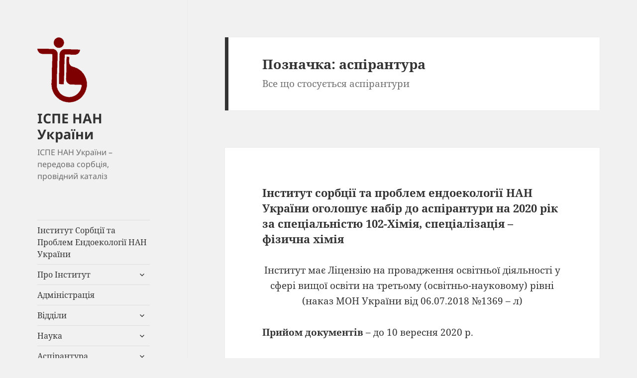

--- FILE ---
content_type: text/html; charset=UTF-8
request_url: http://ispe.kiev.ua/tag/aspirantura/
body_size: 13315
content:
<!DOCTYPE html>
<html lang="uk" class="no-js">
<head>
	<meta charset="UTF-8">
	<meta name="viewport" content="width=device-width, initial-scale=1.0">
	<link rel="profile" href="https://gmpg.org/xfn/11">
	<link rel="pingback" href="http://ispe.kiev.ua/xmlrpc.php">
	<script>
(function(html){html.className = html.className.replace(/\bno-js\b/,'js')})(document.documentElement);
//# sourceURL=twentyfifteen_javascript_detection
</script>
<title>аспірантура &#8211; ІСПЕ НАН України</title>
<meta name='robots' content='max-image-preview:large' />
<link rel="alternate" type="application/rss+xml" title="ІСПЕ НАН України &raquo; стрічка" href="https://ispe.kiev.ua/feed/" />
<link rel="alternate" type="application/rss+xml" title="ІСПЕ НАН України &raquo; Канал коментарів" href="https://ispe.kiev.ua/comments/feed/" />
<link rel="alternate" type="application/rss+xml" title="ІСПЕ НАН України &raquo; аспірантура Канал теґу" href="https://ispe.kiev.ua/tag/aspirantura/feed/" />
<style id='wp-img-auto-sizes-contain-inline-css'>
img:is([sizes=auto i],[sizes^="auto," i]){contain-intrinsic-size:3000px 1500px}
/*# sourceURL=wp-img-auto-sizes-contain-inline-css */
</style>
<link rel='stylesheet' id='front-css-css' href='http://ispe.kiev.ua/wp-content/plugins/fully-background-manager/assets/css/fbm_front.css?ver=6.9' media='all' />
<style id='wp-emoji-styles-inline-css'>

	img.wp-smiley, img.emoji {
		display: inline !important;
		border: none !important;
		box-shadow: none !important;
		height: 1em !important;
		width: 1em !important;
		margin: 0 0.07em !important;
		vertical-align: -0.1em !important;
		background: none !important;
		padding: 0 !important;
	}
/*# sourceURL=wp-emoji-styles-inline-css */
</style>
<link rel='stylesheet' id='wp-block-library-css' href='http://ispe.kiev.ua/wp-includes/css/dist/block-library/style.min.css?ver=6.9' media='all' />
<style id='wp-block-library-theme-inline-css'>
.wp-block-audio :where(figcaption){color:#555;font-size:13px;text-align:center}.is-dark-theme .wp-block-audio :where(figcaption){color:#ffffffa6}.wp-block-audio{margin:0 0 1em}.wp-block-code{border:1px solid #ccc;border-radius:4px;font-family:Menlo,Consolas,monaco,monospace;padding:.8em 1em}.wp-block-embed :where(figcaption){color:#555;font-size:13px;text-align:center}.is-dark-theme .wp-block-embed :where(figcaption){color:#ffffffa6}.wp-block-embed{margin:0 0 1em}.blocks-gallery-caption{color:#555;font-size:13px;text-align:center}.is-dark-theme .blocks-gallery-caption{color:#ffffffa6}:root :where(.wp-block-image figcaption){color:#555;font-size:13px;text-align:center}.is-dark-theme :root :where(.wp-block-image figcaption){color:#ffffffa6}.wp-block-image{margin:0 0 1em}.wp-block-pullquote{border-bottom:4px solid;border-top:4px solid;color:currentColor;margin-bottom:1.75em}.wp-block-pullquote :where(cite),.wp-block-pullquote :where(footer),.wp-block-pullquote__citation{color:currentColor;font-size:.8125em;font-style:normal;text-transform:uppercase}.wp-block-quote{border-left:.25em solid;margin:0 0 1.75em;padding-left:1em}.wp-block-quote cite,.wp-block-quote footer{color:currentColor;font-size:.8125em;font-style:normal;position:relative}.wp-block-quote:where(.has-text-align-right){border-left:none;border-right:.25em solid;padding-left:0;padding-right:1em}.wp-block-quote:where(.has-text-align-center){border:none;padding-left:0}.wp-block-quote.is-large,.wp-block-quote.is-style-large,.wp-block-quote:where(.is-style-plain){border:none}.wp-block-search .wp-block-search__label{font-weight:700}.wp-block-search__button{border:1px solid #ccc;padding:.375em .625em}:where(.wp-block-group.has-background){padding:1.25em 2.375em}.wp-block-separator.has-css-opacity{opacity:.4}.wp-block-separator{border:none;border-bottom:2px solid;margin-left:auto;margin-right:auto}.wp-block-separator.has-alpha-channel-opacity{opacity:1}.wp-block-separator:not(.is-style-wide):not(.is-style-dots){width:100px}.wp-block-separator.has-background:not(.is-style-dots){border-bottom:none;height:1px}.wp-block-separator.has-background:not(.is-style-wide):not(.is-style-dots){height:2px}.wp-block-table{margin:0 0 1em}.wp-block-table td,.wp-block-table th{word-break:normal}.wp-block-table :where(figcaption){color:#555;font-size:13px;text-align:center}.is-dark-theme .wp-block-table :where(figcaption){color:#ffffffa6}.wp-block-video :where(figcaption){color:#555;font-size:13px;text-align:center}.is-dark-theme .wp-block-video :where(figcaption){color:#ffffffa6}.wp-block-video{margin:0 0 1em}:root :where(.wp-block-template-part.has-background){margin-bottom:0;margin-top:0;padding:1.25em 2.375em}
/*# sourceURL=/wp-includes/css/dist/block-library/theme.min.css */
</style>
<style id='classic-theme-styles-inline-css'>
/*! This file is auto-generated */
.wp-block-button__link{color:#fff;background-color:#32373c;border-radius:9999px;box-shadow:none;text-decoration:none;padding:calc(.667em + 2px) calc(1.333em + 2px);font-size:1.125em}.wp-block-file__button{background:#32373c;color:#fff;text-decoration:none}
/*# sourceURL=/wp-includes/css/classic-themes.min.css */
</style>
<style id='pdfemb-pdf-embedder-viewer-style-inline-css'>
.wp-block-pdfemb-pdf-embedder-viewer{max-width:none}

/*# sourceURL=http://ispe.kiev.ua/wp-content/plugins/pdf-embedder/block/build/style-index.css */
</style>
<style id='global-styles-inline-css'>
:root{--wp--preset--aspect-ratio--square: 1;--wp--preset--aspect-ratio--4-3: 4/3;--wp--preset--aspect-ratio--3-4: 3/4;--wp--preset--aspect-ratio--3-2: 3/2;--wp--preset--aspect-ratio--2-3: 2/3;--wp--preset--aspect-ratio--16-9: 16/9;--wp--preset--aspect-ratio--9-16: 9/16;--wp--preset--color--black: #000000;--wp--preset--color--cyan-bluish-gray: #abb8c3;--wp--preset--color--white: #fff;--wp--preset--color--pale-pink: #f78da7;--wp--preset--color--vivid-red: #cf2e2e;--wp--preset--color--luminous-vivid-orange: #ff6900;--wp--preset--color--luminous-vivid-amber: #fcb900;--wp--preset--color--light-green-cyan: #7bdcb5;--wp--preset--color--vivid-green-cyan: #00d084;--wp--preset--color--pale-cyan-blue: #8ed1fc;--wp--preset--color--vivid-cyan-blue: #0693e3;--wp--preset--color--vivid-purple: #9b51e0;--wp--preset--color--dark-gray: #111;--wp--preset--color--light-gray: #f1f1f1;--wp--preset--color--yellow: #f4ca16;--wp--preset--color--dark-brown: #352712;--wp--preset--color--medium-pink: #e53b51;--wp--preset--color--light-pink: #ffe5d1;--wp--preset--color--dark-purple: #2e2256;--wp--preset--color--purple: #674970;--wp--preset--color--blue-gray: #22313f;--wp--preset--color--bright-blue: #55c3dc;--wp--preset--color--light-blue: #e9f2f9;--wp--preset--gradient--vivid-cyan-blue-to-vivid-purple: linear-gradient(135deg,rgb(6,147,227) 0%,rgb(155,81,224) 100%);--wp--preset--gradient--light-green-cyan-to-vivid-green-cyan: linear-gradient(135deg,rgb(122,220,180) 0%,rgb(0,208,130) 100%);--wp--preset--gradient--luminous-vivid-amber-to-luminous-vivid-orange: linear-gradient(135deg,rgb(252,185,0) 0%,rgb(255,105,0) 100%);--wp--preset--gradient--luminous-vivid-orange-to-vivid-red: linear-gradient(135deg,rgb(255,105,0) 0%,rgb(207,46,46) 100%);--wp--preset--gradient--very-light-gray-to-cyan-bluish-gray: linear-gradient(135deg,rgb(238,238,238) 0%,rgb(169,184,195) 100%);--wp--preset--gradient--cool-to-warm-spectrum: linear-gradient(135deg,rgb(74,234,220) 0%,rgb(151,120,209) 20%,rgb(207,42,186) 40%,rgb(238,44,130) 60%,rgb(251,105,98) 80%,rgb(254,248,76) 100%);--wp--preset--gradient--blush-light-purple: linear-gradient(135deg,rgb(255,206,236) 0%,rgb(152,150,240) 100%);--wp--preset--gradient--blush-bordeaux: linear-gradient(135deg,rgb(254,205,165) 0%,rgb(254,45,45) 50%,rgb(107,0,62) 100%);--wp--preset--gradient--luminous-dusk: linear-gradient(135deg,rgb(255,203,112) 0%,rgb(199,81,192) 50%,rgb(65,88,208) 100%);--wp--preset--gradient--pale-ocean: linear-gradient(135deg,rgb(255,245,203) 0%,rgb(182,227,212) 50%,rgb(51,167,181) 100%);--wp--preset--gradient--electric-grass: linear-gradient(135deg,rgb(202,248,128) 0%,rgb(113,206,126) 100%);--wp--preset--gradient--midnight: linear-gradient(135deg,rgb(2,3,129) 0%,rgb(40,116,252) 100%);--wp--preset--gradient--dark-gray-gradient-gradient: linear-gradient(90deg, rgba(17,17,17,1) 0%, rgba(42,42,42,1) 100%);--wp--preset--gradient--light-gray-gradient: linear-gradient(90deg, rgba(241,241,241,1) 0%, rgba(215,215,215,1) 100%);--wp--preset--gradient--white-gradient: linear-gradient(90deg, rgba(255,255,255,1) 0%, rgba(230,230,230,1) 100%);--wp--preset--gradient--yellow-gradient: linear-gradient(90deg, rgba(244,202,22,1) 0%, rgba(205,168,10,1) 100%);--wp--preset--gradient--dark-brown-gradient: linear-gradient(90deg, rgba(53,39,18,1) 0%, rgba(91,67,31,1) 100%);--wp--preset--gradient--medium-pink-gradient: linear-gradient(90deg, rgba(229,59,81,1) 0%, rgba(209,28,51,1) 100%);--wp--preset--gradient--light-pink-gradient: linear-gradient(90deg, rgba(255,229,209,1) 0%, rgba(255,200,158,1) 100%);--wp--preset--gradient--dark-purple-gradient: linear-gradient(90deg, rgba(46,34,86,1) 0%, rgba(66,48,123,1) 100%);--wp--preset--gradient--purple-gradient: linear-gradient(90deg, rgba(103,73,112,1) 0%, rgba(131,93,143,1) 100%);--wp--preset--gradient--blue-gray-gradient: linear-gradient(90deg, rgba(34,49,63,1) 0%, rgba(52,75,96,1) 100%);--wp--preset--gradient--bright-blue-gradient: linear-gradient(90deg, rgba(85,195,220,1) 0%, rgba(43,180,211,1) 100%);--wp--preset--gradient--light-blue-gradient: linear-gradient(90deg, rgba(233,242,249,1) 0%, rgba(193,218,238,1) 100%);--wp--preset--font-size--small: 13px;--wp--preset--font-size--medium: 20px;--wp--preset--font-size--large: 36px;--wp--preset--font-size--x-large: 42px;--wp--preset--spacing--20: 0.44rem;--wp--preset--spacing--30: 0.67rem;--wp--preset--spacing--40: 1rem;--wp--preset--spacing--50: 1.5rem;--wp--preset--spacing--60: 2.25rem;--wp--preset--spacing--70: 3.38rem;--wp--preset--spacing--80: 5.06rem;--wp--preset--shadow--natural: 6px 6px 9px rgba(0, 0, 0, 0.2);--wp--preset--shadow--deep: 12px 12px 50px rgba(0, 0, 0, 0.4);--wp--preset--shadow--sharp: 6px 6px 0px rgba(0, 0, 0, 0.2);--wp--preset--shadow--outlined: 6px 6px 0px -3px rgb(255, 255, 255), 6px 6px rgb(0, 0, 0);--wp--preset--shadow--crisp: 6px 6px 0px rgb(0, 0, 0);}:where(.is-layout-flex){gap: 0.5em;}:where(.is-layout-grid){gap: 0.5em;}body .is-layout-flex{display: flex;}.is-layout-flex{flex-wrap: wrap;align-items: center;}.is-layout-flex > :is(*, div){margin: 0;}body .is-layout-grid{display: grid;}.is-layout-grid > :is(*, div){margin: 0;}:where(.wp-block-columns.is-layout-flex){gap: 2em;}:where(.wp-block-columns.is-layout-grid){gap: 2em;}:where(.wp-block-post-template.is-layout-flex){gap: 1.25em;}:where(.wp-block-post-template.is-layout-grid){gap: 1.25em;}.has-black-color{color: var(--wp--preset--color--black) !important;}.has-cyan-bluish-gray-color{color: var(--wp--preset--color--cyan-bluish-gray) !important;}.has-white-color{color: var(--wp--preset--color--white) !important;}.has-pale-pink-color{color: var(--wp--preset--color--pale-pink) !important;}.has-vivid-red-color{color: var(--wp--preset--color--vivid-red) !important;}.has-luminous-vivid-orange-color{color: var(--wp--preset--color--luminous-vivid-orange) !important;}.has-luminous-vivid-amber-color{color: var(--wp--preset--color--luminous-vivid-amber) !important;}.has-light-green-cyan-color{color: var(--wp--preset--color--light-green-cyan) !important;}.has-vivid-green-cyan-color{color: var(--wp--preset--color--vivid-green-cyan) !important;}.has-pale-cyan-blue-color{color: var(--wp--preset--color--pale-cyan-blue) !important;}.has-vivid-cyan-blue-color{color: var(--wp--preset--color--vivid-cyan-blue) !important;}.has-vivid-purple-color{color: var(--wp--preset--color--vivid-purple) !important;}.has-black-background-color{background-color: var(--wp--preset--color--black) !important;}.has-cyan-bluish-gray-background-color{background-color: var(--wp--preset--color--cyan-bluish-gray) !important;}.has-white-background-color{background-color: var(--wp--preset--color--white) !important;}.has-pale-pink-background-color{background-color: var(--wp--preset--color--pale-pink) !important;}.has-vivid-red-background-color{background-color: var(--wp--preset--color--vivid-red) !important;}.has-luminous-vivid-orange-background-color{background-color: var(--wp--preset--color--luminous-vivid-orange) !important;}.has-luminous-vivid-amber-background-color{background-color: var(--wp--preset--color--luminous-vivid-amber) !important;}.has-light-green-cyan-background-color{background-color: var(--wp--preset--color--light-green-cyan) !important;}.has-vivid-green-cyan-background-color{background-color: var(--wp--preset--color--vivid-green-cyan) !important;}.has-pale-cyan-blue-background-color{background-color: var(--wp--preset--color--pale-cyan-blue) !important;}.has-vivid-cyan-blue-background-color{background-color: var(--wp--preset--color--vivid-cyan-blue) !important;}.has-vivid-purple-background-color{background-color: var(--wp--preset--color--vivid-purple) !important;}.has-black-border-color{border-color: var(--wp--preset--color--black) !important;}.has-cyan-bluish-gray-border-color{border-color: var(--wp--preset--color--cyan-bluish-gray) !important;}.has-white-border-color{border-color: var(--wp--preset--color--white) !important;}.has-pale-pink-border-color{border-color: var(--wp--preset--color--pale-pink) !important;}.has-vivid-red-border-color{border-color: var(--wp--preset--color--vivid-red) !important;}.has-luminous-vivid-orange-border-color{border-color: var(--wp--preset--color--luminous-vivid-orange) !important;}.has-luminous-vivid-amber-border-color{border-color: var(--wp--preset--color--luminous-vivid-amber) !important;}.has-light-green-cyan-border-color{border-color: var(--wp--preset--color--light-green-cyan) !important;}.has-vivid-green-cyan-border-color{border-color: var(--wp--preset--color--vivid-green-cyan) !important;}.has-pale-cyan-blue-border-color{border-color: var(--wp--preset--color--pale-cyan-blue) !important;}.has-vivid-cyan-blue-border-color{border-color: var(--wp--preset--color--vivid-cyan-blue) !important;}.has-vivid-purple-border-color{border-color: var(--wp--preset--color--vivid-purple) !important;}.has-vivid-cyan-blue-to-vivid-purple-gradient-background{background: var(--wp--preset--gradient--vivid-cyan-blue-to-vivid-purple) !important;}.has-light-green-cyan-to-vivid-green-cyan-gradient-background{background: var(--wp--preset--gradient--light-green-cyan-to-vivid-green-cyan) !important;}.has-luminous-vivid-amber-to-luminous-vivid-orange-gradient-background{background: var(--wp--preset--gradient--luminous-vivid-amber-to-luminous-vivid-orange) !important;}.has-luminous-vivid-orange-to-vivid-red-gradient-background{background: var(--wp--preset--gradient--luminous-vivid-orange-to-vivid-red) !important;}.has-very-light-gray-to-cyan-bluish-gray-gradient-background{background: var(--wp--preset--gradient--very-light-gray-to-cyan-bluish-gray) !important;}.has-cool-to-warm-spectrum-gradient-background{background: var(--wp--preset--gradient--cool-to-warm-spectrum) !important;}.has-blush-light-purple-gradient-background{background: var(--wp--preset--gradient--blush-light-purple) !important;}.has-blush-bordeaux-gradient-background{background: var(--wp--preset--gradient--blush-bordeaux) !important;}.has-luminous-dusk-gradient-background{background: var(--wp--preset--gradient--luminous-dusk) !important;}.has-pale-ocean-gradient-background{background: var(--wp--preset--gradient--pale-ocean) !important;}.has-electric-grass-gradient-background{background: var(--wp--preset--gradient--electric-grass) !important;}.has-midnight-gradient-background{background: var(--wp--preset--gradient--midnight) !important;}.has-small-font-size{font-size: var(--wp--preset--font-size--small) !important;}.has-medium-font-size{font-size: var(--wp--preset--font-size--medium) !important;}.has-large-font-size{font-size: var(--wp--preset--font-size--large) !important;}.has-x-large-font-size{font-size: var(--wp--preset--font-size--x-large) !important;}
:where(.wp-block-post-template.is-layout-flex){gap: 1.25em;}:where(.wp-block-post-template.is-layout-grid){gap: 1.25em;}
:where(.wp-block-term-template.is-layout-flex){gap: 1.25em;}:where(.wp-block-term-template.is-layout-grid){gap: 1.25em;}
:where(.wp-block-columns.is-layout-flex){gap: 2em;}:where(.wp-block-columns.is-layout-grid){gap: 2em;}
:root :where(.wp-block-pullquote){font-size: 1.5em;line-height: 1.6;}
/*# sourceURL=global-styles-inline-css */
</style>
<link rel='stylesheet' id='twentyfifteen-fonts-css' href='http://ispe.kiev.ua/wp-content/themes/twentyfifteen/assets/fonts/noto-sans-plus-noto-serif.css?ver=20230328' media='all' />
<link rel='stylesheet' id='genericons-css' href='http://ispe.kiev.ua/wp-content/themes/twentyfifteen/genericons/genericons.css?ver=20251101' media='all' />
<link rel='stylesheet' id='twentyfifteen-style-css' href='http://ispe.kiev.ua/wp-content/themes/twentyfifteen/style.css?ver=20251202' media='all' />
<style id='twentyfifteen-style-inline-css'>

		/* Custom Header Background Color */
		body:before,
		.site-header {
			background-color: #f1f1f1;
		}

		@media screen and (min-width: 59.6875em) {
			.site-header,
			.secondary {
				background-color: transparent;
			}

			.widget button,
			.widget input[type="button"],
			.widget input[type="reset"],
			.widget input[type="submit"],
			.widget_calendar tbody a,
			.widget_calendar tbody a:hover,
			.widget_calendar tbody a:focus {
				color: #f1f1f1;
			}
		}
	
/*# sourceURL=twentyfifteen-style-inline-css */
</style>
<link rel='stylesheet' id='twentyfifteen-block-style-css' href='http://ispe.kiev.ua/wp-content/themes/twentyfifteen/css/blocks.css?ver=20240715' media='all' />
<script src="http://ispe.kiev.ua/wp-includes/js/jquery/jquery.min.js?ver=3.7.1" id="jquery-core-js"></script>
<script src="http://ispe.kiev.ua/wp-includes/js/jquery/jquery-migrate.min.js?ver=3.4.1" id="jquery-migrate-js"></script>
<script id="twentyfifteen-script-js-extra">
var screenReaderText = {"expand":"\u003Cspan class=\"screen-reader-text\"\u003E\u0440\u043e\u0437\u0433\u043e\u0440\u043d\u0443\u0442\u0438 \u043f\u0456\u0434\u043c\u0435\u043d\u044e\u003C/span\u003E","collapse":"\u003Cspan class=\"screen-reader-text\"\u003E\u0437\u0433\u043e\u0440\u043d\u0443\u0442\u0438 \u043f\u0456\u0434\u043c\u0435\u043d\u044e\u003C/span\u003E"};
//# sourceURL=twentyfifteen-script-js-extra
</script>
<script src="http://ispe.kiev.ua/wp-content/themes/twentyfifteen/js/functions.js?ver=20250729" id="twentyfifteen-script-js" defer data-wp-strategy="defer"></script>
<link rel="https://api.w.org/" href="https://ispe.kiev.ua/wp-json/" /><link rel="alternate" title="JSON" type="application/json" href="https://ispe.kiev.ua/wp-json/wp/v2/tags/22" /><link rel="EditURI" type="application/rsd+xml" title="RSD" href="https://ispe.kiev.ua/xmlrpc.php?rsd" />
<meta name="generator" content="WordPress 6.9" />
<meta name="generator" content="Elementor 3.33.4; features: additional_custom_breakpoints; settings: css_print_method-external, google_font-enabled, font_display-auto">
<meta name="generator" content="Powered by WPBakery Page Builder - drag and drop page builder for WordPress."/>
<!--[if lte IE 9]><link rel="stylesheet" type="text/css" href="http://ispe.kiev.ua/wp-content/plugins/js_composer/assets/css/vc_lte_ie9.min.css" media="screen"><![endif]-->			<style>
				.e-con.e-parent:nth-of-type(n+4):not(.e-lazyloaded):not(.e-no-lazyload),
				.e-con.e-parent:nth-of-type(n+4):not(.e-lazyloaded):not(.e-no-lazyload) * {
					background-image: none !important;
				}
				@media screen and (max-height: 1024px) {
					.e-con.e-parent:nth-of-type(n+3):not(.e-lazyloaded):not(.e-no-lazyload),
					.e-con.e-parent:nth-of-type(n+3):not(.e-lazyloaded):not(.e-no-lazyload) * {
						background-image: none !important;
					}
				}
				@media screen and (max-height: 640px) {
					.e-con.e-parent:nth-of-type(n+2):not(.e-lazyloaded):not(.e-no-lazyload),
					.e-con.e-parent:nth-of-type(n+2):not(.e-lazyloaded):not(.e-no-lazyload) * {
						background-image: none !important;
					}
				}
			</style>
			<link rel="icon" href="https://ispe.kiev.ua/wp-content/uploads/2018/02/logo-red.jpg" sizes="32x32" />
<link rel="icon" href="https://ispe.kiev.ua/wp-content/uploads/2018/02/logo-red.jpg" sizes="192x192" />
<link rel="apple-touch-icon" href="https://ispe.kiev.ua/wp-content/uploads/2018/02/logo-red.jpg" />
<meta name="msapplication-TileImage" content="https://ispe.kiev.ua/wp-content/uploads/2018/02/logo-red.jpg" />
<noscript><style type="text/css"> .wpb_animate_when_almost_visible { opacity: 1; }</style></noscript></head>

<body class="archive tag tag-aspirantura tag-22 wp-custom-logo wp-embed-responsive wp-theme-twentyfifteen fully-background ally-default wpb-js-composer js-comp-ver-5.4.5 vc_responsive elementor-default elementor-kit-">
<div id="page" class="hfeed site">
	<a class="skip-link screen-reader-text" href="#content">
		Перейти до вмісту	</a>

	<div id="sidebar" class="sidebar">
		<header id="masthead" class="site-header">
			<div class="site-branding">
				<a href="https://ispe.kiev.ua/" class="custom-logo-link" rel="home"><img width="100" height="131" src="https://ispe.kiev.ua/wp-content/uploads/2025/01/logo12.png" class="custom-logo" alt="ІСПЕ НАН України" decoding="async" /></a>					<p class="site-title"><a href="https://ispe.kiev.ua/" rel="home" >ІСПЕ НАН України</a></p>
										<p class="site-description">ІСПЕ НАН України &#8211; передова сорбція, провідний каталіз</p>
				
				<button class="secondary-toggle">Меню та віджети</button>
			</div><!-- .site-branding -->
		</header><!-- .site-header -->

			<div id="secondary" class="secondary">

					<nav id="site-navigation" class="main-navigation">
				<div class="menu-front-menu-container"><ul id="menu-front-menu" class="nav-menu"><li id="menu-item-2970" class="menu-item menu-item-type-post_type menu-item-object-page menu-item-home menu-item-2970"><a href="https://ispe.kiev.ua/">Інститут Сорбції та Проблем Ендоекології НАН України</a></li>
<li id="menu-item-2984" class="menu-item menu-item-type-post_type menu-item-object-page menu-item-has-children menu-item-2984"><a href="https://ispe.kiev.ua/pro-institut/">Про Інститут</a>
<ul class="sub-menu">
	<li id="menu-item-2985" class="menu-item menu-item-type-post_type menu-item-object-page menu-item-2985"><a href="https://ispe.kiev.ua/pro-institut/nagorodi-gramoti-diplomi-ostannix-ro/">Нагороди, грамоти, дипломи останніх років </a></li>
</ul>
</li>
<li id="menu-item-2966" class="menu-item menu-item-type-post_type menu-item-object-page menu-item-2966"><a href="https://ispe.kiev.ua/administraciya/">Адміністрація</a></li>
<li id="menu-item-2967" class="menu-item menu-item-type-post_type menu-item-object-page menu-item-has-children menu-item-2967"><a href="https://ispe.kiev.ua/viddily/">Відділи</a>
<ul class="sub-menu">
	<li id="menu-item-2968" class="menu-item menu-item-type-post_type menu-item-object-page menu-item-2968"><a href="https://ispe.kiev.ua/viddily/viddil-sorbci%d1%97-tonkogo-neorganichn/">Відділ сорбціїї та тонкого неорганічного синтезу</a></li>
	<li id="menu-item-2986" class="menu-item menu-item-type-post_type menu-item-object-page menu-item-2986"><a href="https://ispe.kiev.ua/viddily/viddil-okysluvalnyh-geterogen-cat/">Відділ окислювальних гетерогенно-каталітичних процесів</a></li>
	<li id="menu-item-2987" class="menu-item menu-item-type-post_type menu-item-object-page menu-item-2987"><a href="https://ispe.kiev.ua/viddily/viddil-geterogennogo-kislotno-osnov/">Відділ гетерогенного кислотно-основного каталізу</a></li>
	<li id="menu-item-3191" class="menu-item menu-item-type-post_type menu-item-object-page menu-item-3191"><a href="https://ispe.kiev.ua/viddily/viddil-nanostrukturn-vuglec-mat-akum/">Відділ нанорозмірних вуглецевих матеріалів для акумулювання енергії</a></li>
</ul>
</li>
<li id="menu-item-2974" class="menu-item menu-item-type-post_type menu-item-object-page menu-item-has-children menu-item-2974"><a href="https://ispe.kiev.ua/nauka/">Наука</a>
<ul class="sub-menu">
	<li id="menu-item-2979" class="menu-item menu-item-type-post_type menu-item-object-page menu-item-2979"><a href="https://ispe.kiev.ua/nauka/naivazliv-naukov-dosiagnen/">Найважливіші наукові досягнення</a></li>
	<li id="menu-item-2978" class="menu-item menu-item-type-post_type menu-item-object-page menu-item-2978"><a href="https://ispe.kiev.ua/nauka/miznar-proect-programy/">Міжнародні проекти та програми</a></li>
	<li id="menu-item-5147" class="menu-item menu-item-type-post_type menu-item-object-page menu-item-5147"><a href="https://ispe.kiev.ua/genderna-politika-institutu/">Гендерна політика Інституту</a></li>
	<li id="menu-item-2980" class="menu-item menu-item-type-post_type menu-item-object-page menu-item-2980"><a href="https://ispe.kiev.ua/nauka/center-colectyvn-korystuv/">Центр колективного користування</a></li>
	<li id="menu-item-2976" class="menu-item menu-item-type-post_type menu-item-object-page menu-item-2976"><a href="https://ispe.kiev.ua/nauka/biblioteka-publikacij/">Бібліотека публікацій</a></li>
</ul>
</li>
<li id="menu-item-2975" class="menu-item menu-item-type-post_type menu-item-object-page menu-item-has-children menu-item-2975"><a href="https://ispe.kiev.ua/nauka/aspirantura/">Аспірантура</a>
<ul class="sub-menu">
	<li id="menu-item-4883" class="menu-item menu-item-type-post_type menu-item-object-page menu-item-4883"><a href="https://ispe.kiev.ua/nauka-aspirantura-ekts/">ІНФОРМАЦІЙНИЙ ПАКЕТ ЄКТС</a></li>
	<li id="menu-item-4471" class="menu-item menu-item-type-post_type menu-item-object-page menu-item-4471"><a href="https://ispe.kiev.ua/programa-vstupnix-ispitiv/">Програма вступних іспитів</a></li>
	<li id="menu-item-4470" class="menu-item menu-item-type-post_type menu-item-object-page menu-item-4470"><a href="https://ispe.kiev.ua/organizaciya-ta-zabezpechennya-osvitnogo-procesu/">Організація та забезпечення освітнього процесу</a></li>
	<li id="menu-item-4473" class="menu-item menu-item-type-post_type menu-item-object-page menu-item-4473"><a href="https://ispe.kiev.ua/normativno-pravove-zabezpechennya/">Нормативно-правове забезпечення</a></li>
</ul>
</li>
<li id="menu-item-5295" class="menu-item menu-item-type-post_type menu-item-object-page menu-item-5295"><a href="https://ispe.kiev.ua/stupin-phd/">Ступінь PhD</a></li>
<li id="menu-item-5177" class="menu-item menu-item-type-post_type menu-item-object-page menu-item-5177"><a href="https://ispe.kiev.ua/razovi-specializovani-vcheni-radi/">Разові спеціалізовані вчені ради</a></li>
<li id="menu-item-2971" class="menu-item menu-item-type-post_type menu-item-object-page menu-item-has-children menu-item-2971"><a href="https://ispe.kiev.ua/eksperimentalna-baza/">Експериментальна база</a>
<ul class="sub-menu">
	<li id="menu-item-2972" class="menu-item menu-item-type-post_type menu-item-object-page menu-item-2972"><a href="https://ispe.kiev.ua/eksperimentalna-baza/eksperim-vyrobnicha-baza/">Експериментально-виробнича база</a></li>
</ul>
</li>
<li id="menu-item-2981" class="menu-item menu-item-type-post_type menu-item-object-page menu-item-has-children menu-item-2981"><a href="https://ispe.kiev.ua/nauk-tech-rozrobky/">Науково-технічні розробки</a>
<ul class="sub-menu">
	<li id="menu-item-2982" class="menu-item menu-item-type-post_type menu-item-object-page menu-item-2982"><a href="https://ispe.kiev.ua/nauk-tech-rozrobky/inovac-rozrobky/">Інноваційні розробки</a></li>
</ul>
</li>
<li id="menu-item-2983" class="menu-item menu-item-type-post_type menu-item-object-page current_page_parent menu-item-2983"><a href="https://ispe.kiev.ua/novyny/">Новини</a></li>
<li id="menu-item-2994" class="menu-item menu-item-type-post_type menu-item-object-page menu-item-2994"><a href="https://ispe.kiev.ua/kontakty/">Контакти</a></li>
</ul></div>			</nav><!-- .main-navigation -->
		
		
					<div id="widget-area" class="widget-area" role="complementary">
				<aside id="search-2" class="widget widget_search"><h2 class="widget-title">Пошук</h2><form role="search" method="get" class="search-form" action="https://ispe.kiev.ua/">
				<label>
					<span class="screen-reader-text">Пошук:</span>
					<input type="search" class="search-field" placeholder="Пошук &hellip;" value="" name="s" />
				</label>
				<input type="submit" class="search-submit screen-reader-text" value="Шукати" />
			</form></aside>
		<aside id="recent-posts-3" class="widget widget_recent_entries">
		<h2 class="widget-title">Недавні записи</h2><nav aria-label="Недавні записи">
		<ul>
											<li>
					<a href="https://ispe.kiev.ua/urochiste-vruchennya-diplomiv-ta-vidznak-laureatam-premi%d1%97-verxovno%d1%97-radi-ukra%d1%97ni-molodim-uchenim/38.html/">Урочисте вручення дипломів та відзнак лауреатам Премії Верховної Ради України молодим ученим</a>
											<span class="post-date">11.12.2025</span>
									</li>
											<li>
					<a href="https://ispe.kiev.ua/do-75-richchya-vid-dnya-narodzhennya-chlena-korespondenta-nan-ukra%d1%97ni-borisa-yurijovicha-kornilovicha1950-2021/14.html/">До 75-річчя від дня народження члена-кореспондента НАН України Бориса Юрійовича Корніловича(1950–2021)</a>
											<span class="post-date">23.10.2025</span>
									</li>
											<li>
					<a href="https://ispe.kiev.ua/konkurs-na-zamishhennya-vakantnix-posad-naukovix-spivrobitnikiv-v-instituti-sorbci%d1%97-ta-problem-endoekologi%d1%97-nan-ukra%d1%97ni-2/30.html/">Конкурс на заміщення вакантних посад наукових співробітників в Інституті сорбції та проблем ендоекології НАН України</a>
											<span class="post-date">16.09.2025</span>
									</li>
					</ul>

		</nav></aside>			</div><!-- .widget-area -->
		
	</div><!-- .secondary -->

	</div><!-- .sidebar -->

	<div id="content" class="site-content">

	<section id="primary" class="content-area">
		<main id="main" class="site-main">

		
			<header class="page-header">
				<h1 class="page-title">Позначка: <span>аспірантура</span></h1><div class="taxonomy-description"><p>Все що стосується аспірантури</p>
</div>			</header><!-- .page-header -->

			
<article id="post-4229" class="post-4229 post type-post status-publish format-aside hentry category-1 tag-aspirantura post_format-post-format-aside">
	
	<header class="entry-header">
		<h2 class="entry-title"><a href="https://ispe.kiev.ua/institut-sorbci%d1%97-ta-problem-endoekologi%d1%97-nan-ukra%d1%97ni-ogoloshuye-nabir-do-aspiranturi-na-2020-rik-za-specialnistyu-102-ximiya-specializaciya-fizichna-ximiya/59.html/" rel="bookmark">Інститут сорбції та проблем ендоекології НАН України оголошує набір до аспірантури на 2020 рік за спеціальністю 102-Хімія, спеціалізація &#8211; фізична хімія</a></h2>	</header><!-- .entry-header -->

	<div class="entry-content">
		
<p class="has-text-align-center">Інститут має Ліцензію на провадження освітньої діяльності у сфері вищої освіти на третьому (освітньо-науковому) рівні (наказ МОН України від 06.07.2018 №1369 &#8211; л)</p>



<p><strong>Прийом документів</strong>&nbsp;– до 10 вересня 2020 р.</p>



<p><strong>Вступні випробування</strong>:&nbsp;<em>спеціальність; іноземна мова; презентація дослідницької програми з наукової спеціальності.</em></p>



<p><strong>Документи, які подають вступники до аспірантури:</strong><br>1. Заява на ім’я директора Інституту.<br>2. Копія диплома магістра (спеціаліста) із зазначенням здобутої спеціальності (кваліфікації).<br>3. Копія додатка до диплому про вищу освіту.<br>4. Копія паспорта та ідентифікаційного коду<br>5. Особовий листок з обліку кадрів з фотокарткою, завірений за місцем роботи (для непрацюючих випускників ВНЗ – відділом кадрів Інституту).<br>6. Медична довідка про стан здоров’я за формою №086/о.<br>7. Список опублікованих наукових праць і винаходів, відбитки опублікованих статей/тез (за наявності);&nbsp;<br>8. Рекомендація Вченої ради вищого навчального закладу (за наявності).<br>9. 3 кольорові фотокартки (3х4 см).</p>



<p><em>Під час подання заяви вступник пред’являє особисто оригінали таких документів:</em><br>&#8211; паспорт;<br>&#8211; військовий квиток або посвідчення про приписку – для військовозобов’язаних;<br>&#8211; документ державного зразка про здобутий освітній (освітньо-кваліфікаційний) рівень, на основі якого здійснюється вступ, і додаток до нього.</p>



<p><strong>За довідками звертайтесь:</strong><strong>&nbsp;</strong><br>Тел. (044) 594-02-40 – учений секретар Інституту Мелешевич Світлана Іванівна<br><em>E-mail: </em><em>melesh</em><em>@i</em><em>spe</em><em>.kiev.ua</em></p>
	</div><!-- .entry-content -->

	
	<footer class="entry-footer">
		<span class="entry-format"><span class="screen-reader-text">Формат </span><a href="https://ispe.kiev.ua/type/aside/">Примітка</a></span><span class="posted-on"><span class="screen-reader-text">Опубліковано </span><a href="https://ispe.kiev.ua/institut-sorbci%d1%97-ta-problem-endoekologi%d1%97-nan-ukra%d1%97ni-ogoloshuye-nabir-do-aspiranturi-na-2020-rik-za-specialnistyu-102-ximiya-specializaciya-fizichna-ximiya/59.html/" rel="bookmark"><time class="entry-date published" datetime="2020-08-31T08:59:33+02:00">31.08.2020</time><time class="updated" datetime="2020-08-31T17:34:41+02:00">31.08.2020</time></a></span><span class="cat-links"><span class="screen-reader-text">Категорії </span><a href="https://ispe.kiev.ua/category/%d0%b1%d0%b5%d0%b7-%d1%80%d1%83%d0%b1%d1%80%d0%b8%d0%ba%d0%b8/" rel="category tag">Без рубрики</a></span><span class="tags-links"><span class="screen-reader-text">Позначки </span><a href="https://ispe.kiev.ua/tag/aspirantura/" rel="tag">аспірантура</a></span>			</footer><!-- .entry-footer -->

</article><!-- #post-4229 -->

<article id="post-3942" class="post-3942 post type-post status-publish format-standard hentry category-1 tag-aspirantura">
	
	<header class="entry-header">
		<h2 class="entry-title"><a href="https://ispe.kiev.ua/ispe-nan-ukra%d1%97ni-ogoloshuye-nabir-do-aspiranturi-2/19.html/" rel="bookmark">ІСПЕ НАН України оголошує набір до аспірантури</a></h2>	</header><!-- .entry-header -->

	<div class="entry-content">
		
<p><strong>Інститут сорбції та проблем ендоекології НАН України оголошує набір до аспірантури</strong> <strong>на 2020 рік за спеціальністю 102-Хімія, <em>с</em></strong><em><strong>пеціалізація – фізична хімія</strong></em></p>



<p><strong>Прийом документів</strong> – до 10 вересня 2020 р.</p>



<p>Зарахування 1 листопада 2020 р.</p>



<p><strong>Вступні випробування</strong>:&nbsp;<em>спеціальність; іноземна мова; презентація дослідницької програми з наукової спеціальності.</em></p>



<p><strong>Документи, які подають вступники до аспірантури:</strong><br>1. Заява на ім’я директора Інституту.<br>2. Копія диплома магістра (спеціаліста) із зазначенням здобутої спеціальності (кваліфікації).<br>3. Копія додатка до диплому про вищу освіту.<br>4. Копія паспорта та ідентифікаційного коду<br>5. Особовий листок з обліку кадрів з фотокарткою, завірений за місцем роботи (для непрацюючих випускників ВНЗ – відділом кадрів Інституту).<br>6. Медична довідка про стан здоров’я за формою №086/о.<br>7. Список опублікованих наукових праць і винаходів, відбитки опублікованих статей/тез (за наявності);<br>8. Рекомендація Вченої ради вищого навчального закладу (за наявності).<br>9. 3 кольорові фотокартки (3х4 см).</p>



<p><em>Під</em>&nbsp;<em>час</em>&nbsp;<em>подання</em>&nbsp;<em>заяви</em>&nbsp;<em>вступник</em>&nbsp;<em>пред’являє</em>&nbsp;<em>особисто</em>&nbsp;<em>оригінали таких</em>&nbsp;<em>документів:</em><br>– паспорт;<br>– військовий квиток або посвідчення про приписку – для військовозобов’язаних;<br>– документ державного зразка про здобутий освітній (освітньо-кваліфікаційний) рівень, на основі якого здійснюється вступ, і додаток до нього.</p>



<p><strong>За довідками звертайтесь:</strong><br>Тел. (044) 452-93-29 – учений секретар Інституту Мелешевич Світлана Іванівна<br><em>E-mail:&nbsp;</em><em>melesh</em><em>@i</em><em>spe</em><em>.kiev.ua</em></p>
	</div><!-- .entry-content -->

	
	<footer class="entry-footer">
		<span class="posted-on"><span class="screen-reader-text">Опубліковано </span><a href="https://ispe.kiev.ua/ispe-nan-ukra%d1%97ni-ogoloshuye-nabir-do-aspiranturi-2/19.html/" rel="bookmark"><time class="entry-date published" datetime="2019-07-16T14:19:08+02:00">16.07.2019</time><time class="updated" datetime="2020-08-31T08:55:41+02:00">31.08.2020</time></a></span><span class="cat-links"><span class="screen-reader-text">Категорії </span><a href="https://ispe.kiev.ua/category/%d0%b1%d0%b5%d0%b7-%d1%80%d1%83%d0%b1%d1%80%d0%b8%d0%ba%d0%b8/" rel="category tag">Без рубрики</a></span><span class="tags-links"><span class="screen-reader-text">Позначки </span><a href="https://ispe.kiev.ua/tag/aspirantura/" rel="tag">аспірантура</a></span>			</footer><!-- .entry-footer -->

</article><!-- #post-3942 -->

<article id="post-3908" class="post-3908 post type-post status-publish format-aside hentry category-1 tag-aspirantura tag-zarubezhnye-konferencii post_format-post-format-aside">
	
	<header class="entry-header">
		<h2 class="entry-title"><a href="https://ispe.kiev.ua/naukova-konferenciya-molodix-vchenix-ispe-nan-ukra%d1%97ni/46.html/" rel="bookmark">Наукова конференція молодих вчених  ІСПЕ НАН України</a></h2>	</header><!-- .entry-header -->

	<div class="entry-content">
		
<style>
   .text {
    text-align:  center;
   }
  </style>
<div class="text">
<h4>ПРОГРАМА КОНФЕРЕНЦІЇ</h4>
<b>Відкриття конференції</b>
18 квітня, 10:30.</br>
Директор Інституту чл.-кор. В.В. Брей</br>
Ранкове засідання</br>
Голова – <strong>к.х.н. І.А. Фарбун</strong></br>
</div>
<ul>
<li><strong>10:45</strong></br>ВУГЛЕЦЬВМІСНІ КИСЛОТНІ КАТАЛІЗАТОРИ ДЛЯ РЕАКЦІЇ ЕСТЕРИФІКАЦІЇ ТА ПЕРЕЕСТЕРИФІКАЦІЇ</br><em>О.С.  Федоришин</em></li>
<li><strong>11:15</strong></br>ОЦІНКА ЕКОЛОГІЧНОГО СТАНУ РАДІОАКТИВНОГО ЗАБРУДНЕННЯ ВОД УРАНОВИДОБУВНИХ РЕГІОНІВ ТА ШЛЯХИ ВИЛУЧЕННЯ НЕОРГАНІЧНИХ ТОКСИКАНТІВ</br><em>О.Є. Бащак </em></li>
<li><strong>11:45</strong></br>СИНТЕЗ І МОДИФІКУВАННЯ НАНОПОРУВАТИХ ВУГЛЕЦЕВИХ МАТЕРІАЛІВ  ДЛЯ КОНДЕНСАТОРІВ ПОДВІЙНОГО ЕЛЕКТРИЧНОГО ШАРУ                                                                                                                                     </br><em>О.В.  Гоженко</em></li>
</ul>
<p>Перерва 12:15 – 14:00</p>
<ul>
<li><strong>14:00</strong></br>СИНТЕЗ, ФІЗИКО-ХІМІЧНІ ТА ФОТОКАТАЛІТИЧНІ ВЛАСТИВОСТІ ДОПОВАНОГО ДІОКСИДУ ОЛОВА                                                                                                                                                                          </br><em>М.М. Самсоненко</em></li>
<li><strong>14:30</strong></br>ВЛАСТИВОСТІ Ті-ВМІСНИХ НАНЕСЕНИХ НА НЕРЖАВІЮЧУ СТАЛЬ МАТЕРІАЛІВ                                                                                                                                                                                 </br><em>О.В. Санжак</em></li>
<li><strong>15:00</strong></br>ПОРІВНЯННЯ ФІЗИКО-ХІМІЧНИХ ТА
ФОТОКАТАЛІТИЧНИХ ВЛАСТИВОСТЕЙ НАНОКОМПОЗИТІВ С/ТіО<sub>2</sub> , S/ТіО<sub>2</sub> ТА С/S/ТіО</br><em>М. В. Шаповалова</em></li>
</ul>
<h4>З тезами конференції можна ознайомитися за посиланням:</br> <a href="https://ispe.kiev.ua/wp-content/uploads/2019/04/Young_scientist_2019.pdf">Тези конференції</a></h4>
	</div><!-- .entry-content -->

	
	<footer class="entry-footer">
		<span class="entry-format"><span class="screen-reader-text">Формат </span><a href="https://ispe.kiev.ua/type/aside/">Примітка</a></span><span class="posted-on"><span class="screen-reader-text">Опубліковано </span><a href="https://ispe.kiev.ua/naukova-konferenciya-molodix-vchenix-ispe-nan-ukra%d1%97ni/46.html/" rel="bookmark"><time class="entry-date published" datetime="2019-04-11T09:46:06+02:00">11.04.2019</time><time class="updated" datetime="2020-03-05T16:11:51+02:00">05.03.2020</time></a></span><span class="cat-links"><span class="screen-reader-text">Категорії </span><a href="https://ispe.kiev.ua/category/%d0%b1%d0%b5%d0%b7-%d1%80%d1%83%d0%b1%d1%80%d0%b8%d0%ba%d0%b8/" rel="category tag">Без рубрики</a></span><span class="tags-links"><span class="screen-reader-text">Позначки </span><a href="https://ispe.kiev.ua/tag/aspirantura/" rel="tag">аспірантура</a>, <a href="https://ispe.kiev.ua/tag/zarubezhnye-konferencii/" rel="tag">Конференції</a></span>			</footer><!-- .entry-footer -->

</article><!-- #post-3908 -->

<article id="post-3338" class="post-3338 post type-post status-publish format-standard hentry category-standard-posts tag-aspirantura">
	
	<header class="entry-header">
		<h2 class="entry-title"><a href="https://ispe.kiev.ua/ispe-nan-ukra%d1%97ni-ogoloshuye-nabir-do-aspiranturi/18.html/" rel="bookmark">ІСПЕ НАН України оголошує набір до аспірантури</a></h2>	</header><!-- .entry-header -->

	<div class="entry-content">
		<p><strong>Інститут </strong><strong>сорбції та проблем ендоекології</strong><strong> НАН України оголошує набір до аспірантури</strong> <strong>на 2018 рік за спеціальністю 102-Хімія</strong><strong>, <em>с</em></strong><em><strong>пеціалізаці</strong></em><em><strong>я</strong></em><em><strong> &#8211; фізична хімія</strong></em></p>
<p><strong><em>Інститут має Ліцензію на провадження освітньої діяльності у сфері вищої освіти на третьому (освітньо-науковому) рівні (наказ МОН України від 06.07.2018 №1369 &#8211; л)</em></strong></p>
<p><strong>Прийом документів</strong> – до 10 вересня 2018 р.</p>
<p><strong>Вступні випробування</strong>: <em>спеціальність; іноземна мова; презентація дослідницької програми з наукової спеціальності.</em></p>
<p><strong>Документи, які подають вступники до аспірантури:</strong><br />
1. Заява на ім’я директора Інституту.<br />
2. Копія диплома магістра (спеціаліста) із зазначенням здобутої спеціальності (кваліфікації).<br />
3. Копія додатка до диплому про вищу освіту.<br />
4. Копія паспорта та ідентифікаційного коду<br />
5. Особовий листок з обліку кадрів з фотокарткою, завірений за місцем роботи (для непрацюючих випускників ВНЗ – відділом кадрів Інституту).<br />
6. Медична довідка про стан здоров’я за формою №086/о.<br />
7. Список опублікованих наукових праць і винаходів, відбитки опублікованих статей/тез (за наявності);<br />
8. Рекомендація Вченої ради вищого навчального закладу (за наявності).<br />
9. 3 кольорові фотокартки (3х4 см).</p>
<p><em>Під</em> <em>час</em> <em>подання</em> <em>заяви</em> <em>вступник</em> <em>пред</em><em>’</em><em>являє</em> <em>особисто</em> <em>оригінали</em> <em>таких</em> <em>документів</em><em>:</em><br />
&#8211; паспорт;<br />
&#8211; військовий квиток або посвідчення про приписку – для військовозобов’язаних;<br />
&#8211; документ державного зразка про здобутий освітній (освітньо-кваліфікаційний) рівень, на основі якого здійснюється вступ, і додаток до нього.</p>
<p><strong>За довідками звертайтесь:</strong><strong> </strong><br />
Тел. (044) 452-93-29 – учений секретар Інституту Мелешевич Світлана Іванівна<br />
<em>E-mail: </em><em>melesh</em><em>@i</em><em>spe</em><em>.kiev.ua</em></p>
<p>&nbsp;</p>
	</div><!-- .entry-content -->

	
	<footer class="entry-footer">
		<span class="posted-on"><span class="screen-reader-text">Опубліковано </span><a href="https://ispe.kiev.ua/ispe-nan-ukra%d1%97ni-ogoloshuye-nabir-do-aspiranturi/18.html/" rel="bookmark"><time class="entry-date published updated" datetime="2018-08-15T09:18:39+02:00">15.08.2018</time></a></span><span class="cat-links"><span class="screen-reader-text">Категорії </span><a href="https://ispe.kiev.ua/category/standard-posts/" rel="category tag">Standard Posts</a></span><span class="tags-links"><span class="screen-reader-text">Позначки </span><a href="https://ispe.kiev.ua/tag/aspirantura/" rel="tag">аспірантура</a></span>			</footer><!-- .entry-footer -->

</article><!-- #post-3338 -->

		</main><!-- .site-main -->
	</section><!-- .content-area -->


	</div><!-- .site-content -->

	<footer id="colophon" class="site-footer">
		<div class="site-info">
									<a href="https://uk.wordpress.org/" class="imprint">
				Сайт працює на WordPress			</a>
		</div><!-- .site-info -->
	</footer><!-- .site-footer -->

</div><!-- .site -->

<script type="speculationrules">
{"prefetch":[{"source":"document","where":{"and":[{"href_matches":"/*"},{"not":{"href_matches":["/wp-*.php","/wp-admin/*","/wp-content/uploads/*","/wp-content/*","/wp-content/plugins/*","/wp-content/themes/twentyfifteen/*","/*\\?(.+)"]}},{"not":{"selector_matches":"a[rel~=\"nofollow\"]"}},{"not":{"selector_matches":".no-prefetch, .no-prefetch a"}}]},"eagerness":"conservative"}]}
</script>
			<script>
				const registerAllyAction = () => {
					if ( ! window?.elementorAppConfig?.hasPro || ! window?.elementorFrontend?.utils?.urlActions ) {
						return;
					}

					elementorFrontend.utils.urlActions.addAction( 'allyWidget:open', () => {
						if ( window?.ea11yWidget?.widget?.open ) {
							window.ea11yWidget.widget.open();
						}
					} );
				};

				const waitingLimit = 30;
				let retryCounter = 0;

				const waitForElementorPro = () => {
					return new Promise( ( resolve ) => {
						const intervalId = setInterval( () => {
							if ( retryCounter === waitingLimit ) {
								resolve( null );
							}

							retryCounter++;

							if ( window.elementorFrontend && window?.elementorFrontend?.utils?.urlActions ) {
								clearInterval( intervalId );
								resolve( window.elementorFrontend );
							}
								}, 100 ); // Check every 100 milliseconds for availability of elementorFrontend
					});
				};

				waitForElementorPro().then( () => { registerAllyAction(); });
			</script>
						<script>
				const lazyloadRunObserver = () => {
					const lazyloadBackgrounds = document.querySelectorAll( `.e-con.e-parent:not(.e-lazyloaded)` );
					const lazyloadBackgroundObserver = new IntersectionObserver( ( entries ) => {
						entries.forEach( ( entry ) => {
							if ( entry.isIntersecting ) {
								let lazyloadBackground = entry.target;
								if( lazyloadBackground ) {
									lazyloadBackground.classList.add( 'e-lazyloaded' );
								}
								lazyloadBackgroundObserver.unobserve( entry.target );
							}
						});
					}, { rootMargin: '200px 0px 200px 0px' } );
					lazyloadBackgrounds.forEach( ( lazyloadBackground ) => {
						lazyloadBackgroundObserver.observe( lazyloadBackground );
					} );
				};
				const events = [
					'DOMContentLoaded',
					'elementor/lazyload/observe',
				];
				events.forEach( ( event ) => {
					document.addEventListener( event, lazyloadRunObserver );
				} );
			</script>
			<script src="http://ispe.kiev.ua/wp-content/plugins/rt19-extentions/js/app.min.js?ver=6.9" id="jflickrfeed-js"></script>
<script id="wp-emoji-settings" type="application/json">
{"baseUrl":"https://s.w.org/images/core/emoji/17.0.2/72x72/","ext":".png","svgUrl":"https://s.w.org/images/core/emoji/17.0.2/svg/","svgExt":".svg","source":{"concatemoji":"http://ispe.kiev.ua/wp-includes/js/wp-emoji-release.min.js?ver=6.9"}}
</script>
<script type="module">
/*! This file is auto-generated */
const a=JSON.parse(document.getElementById("wp-emoji-settings").textContent),o=(window._wpemojiSettings=a,"wpEmojiSettingsSupports"),s=["flag","emoji"];function i(e){try{var t={supportTests:e,timestamp:(new Date).valueOf()};sessionStorage.setItem(o,JSON.stringify(t))}catch(e){}}function c(e,t,n){e.clearRect(0,0,e.canvas.width,e.canvas.height),e.fillText(t,0,0);t=new Uint32Array(e.getImageData(0,0,e.canvas.width,e.canvas.height).data);e.clearRect(0,0,e.canvas.width,e.canvas.height),e.fillText(n,0,0);const a=new Uint32Array(e.getImageData(0,0,e.canvas.width,e.canvas.height).data);return t.every((e,t)=>e===a[t])}function p(e,t){e.clearRect(0,0,e.canvas.width,e.canvas.height),e.fillText(t,0,0);var n=e.getImageData(16,16,1,1);for(let e=0;e<n.data.length;e++)if(0!==n.data[e])return!1;return!0}function u(e,t,n,a){switch(t){case"flag":return n(e,"\ud83c\udff3\ufe0f\u200d\u26a7\ufe0f","\ud83c\udff3\ufe0f\u200b\u26a7\ufe0f")?!1:!n(e,"\ud83c\udde8\ud83c\uddf6","\ud83c\udde8\u200b\ud83c\uddf6")&&!n(e,"\ud83c\udff4\udb40\udc67\udb40\udc62\udb40\udc65\udb40\udc6e\udb40\udc67\udb40\udc7f","\ud83c\udff4\u200b\udb40\udc67\u200b\udb40\udc62\u200b\udb40\udc65\u200b\udb40\udc6e\u200b\udb40\udc67\u200b\udb40\udc7f");case"emoji":return!a(e,"\ud83e\u1fac8")}return!1}function f(e,t,n,a){let r;const o=(r="undefined"!=typeof WorkerGlobalScope&&self instanceof WorkerGlobalScope?new OffscreenCanvas(300,150):document.createElement("canvas")).getContext("2d",{willReadFrequently:!0}),s=(o.textBaseline="top",o.font="600 32px Arial",{});return e.forEach(e=>{s[e]=t(o,e,n,a)}),s}function r(e){var t=document.createElement("script");t.src=e,t.defer=!0,document.head.appendChild(t)}a.supports={everything:!0,everythingExceptFlag:!0},new Promise(t=>{let n=function(){try{var e=JSON.parse(sessionStorage.getItem(o));if("object"==typeof e&&"number"==typeof e.timestamp&&(new Date).valueOf()<e.timestamp+604800&&"object"==typeof e.supportTests)return e.supportTests}catch(e){}return null}();if(!n){if("undefined"!=typeof Worker&&"undefined"!=typeof OffscreenCanvas&&"undefined"!=typeof URL&&URL.createObjectURL&&"undefined"!=typeof Blob)try{var e="postMessage("+f.toString()+"("+[JSON.stringify(s),u.toString(),c.toString(),p.toString()].join(",")+"));",a=new Blob([e],{type:"text/javascript"});const r=new Worker(URL.createObjectURL(a),{name:"wpTestEmojiSupports"});return void(r.onmessage=e=>{i(n=e.data),r.terminate(),t(n)})}catch(e){}i(n=f(s,u,c,p))}t(n)}).then(e=>{for(const n in e)a.supports[n]=e[n],a.supports.everything=a.supports.everything&&a.supports[n],"flag"!==n&&(a.supports.everythingExceptFlag=a.supports.everythingExceptFlag&&a.supports[n]);var t;a.supports.everythingExceptFlag=a.supports.everythingExceptFlag&&!a.supports.flag,a.supports.everything||((t=a.source||{}).concatemoji?r(t.concatemoji):t.wpemoji&&t.twemoji&&(r(t.twemoji),r(t.wpemoji)))});
//# sourceURL=http://ispe.kiev.ua/wp-includes/js/wp-emoji-loader.min.js
</script>

</body>
</html>
